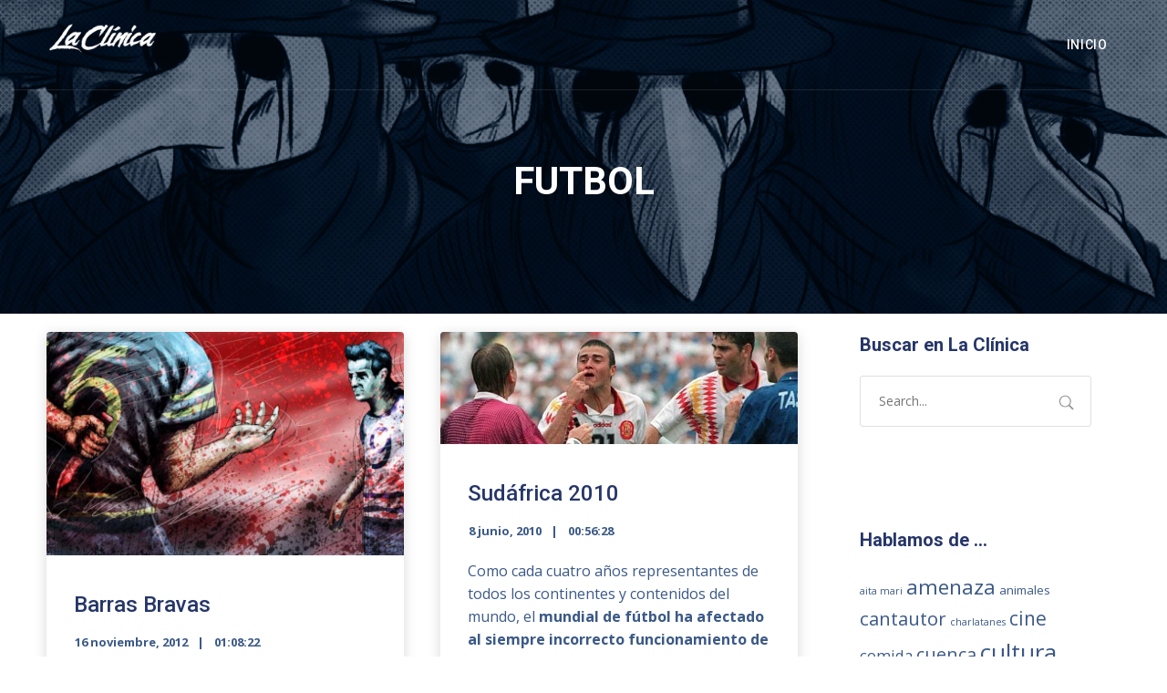

--- FILE ---
content_type: text/html; charset=UTF-8
request_url: http://www.laclinicadelaradioylatelevision.com/tag/futbol/
body_size: 14734
content:
<!doctype html>
<html lang="es">
<head>
	<meta charset="UTF-8">
	<meta name="viewport" content="width=device-width, initial-scale=1">
	<link rel="profile" href="http://gmpg.org/xfn/11">
	<link rel="pingback" href="http://www.laclinicadelaradioylatelevision.com/xmlrpc.php" />
	<!-- Hotjar Tracking Code for http://www.laclinicadelaradioylatelevision.com -->
<script>
    (function(h,o,t,j,a,r){
        h.hj=h.hj||function(){(h.hj.q=h.hj.q||[]).push(arguments)};
        h._hjSettings={hjid:1633367,hjsv:6};
        a=o.getElementsByTagName('head')[0];
        r=o.createElement('script');r.async=1;
        r.src=t+h._hjSettings.hjid+j+h._hjSettings.hjsv;
        a.appendChild(r);
    })(window,document,'https://static.hotjar.com/c/hotjar-','.js?sv=');
</script>
	<title>futbol &#8211; La clínica de la radio y la televisión</title>
<link rel='dns-prefetch' href='//fonts.googleapis.com' />
<link rel='dns-prefetch' href='//s.w.org' />
		<script type="text/javascript">
			window._wpemojiSettings = {"baseUrl":"https:\/\/s.w.org\/images\/core\/emoji\/12.0.0-1\/72x72\/","ext":".png","svgUrl":"https:\/\/s.w.org\/images\/core\/emoji\/12.0.0-1\/svg\/","svgExt":".svg","source":{"concatemoji":"http:\/\/www.laclinicadelaradioylatelevision.com\/wp-includes\/js\/wp-emoji-release.min.js?ver=5.3.20"}};
			!function(e,a,t){var n,r,o,i=a.createElement("canvas"),p=i.getContext&&i.getContext("2d");function s(e,t){var a=String.fromCharCode;p.clearRect(0,0,i.width,i.height),p.fillText(a.apply(this,e),0,0);e=i.toDataURL();return p.clearRect(0,0,i.width,i.height),p.fillText(a.apply(this,t),0,0),e===i.toDataURL()}function c(e){var t=a.createElement("script");t.src=e,t.defer=t.type="text/javascript",a.getElementsByTagName("head")[0].appendChild(t)}for(o=Array("flag","emoji"),t.supports={everything:!0,everythingExceptFlag:!0},r=0;r<o.length;r++)t.supports[o[r]]=function(e){if(!p||!p.fillText)return!1;switch(p.textBaseline="top",p.font="600 32px Arial",e){case"flag":return s([127987,65039,8205,9895,65039],[127987,65039,8203,9895,65039])?!1:!s([55356,56826,55356,56819],[55356,56826,8203,55356,56819])&&!s([55356,57332,56128,56423,56128,56418,56128,56421,56128,56430,56128,56423,56128,56447],[55356,57332,8203,56128,56423,8203,56128,56418,8203,56128,56421,8203,56128,56430,8203,56128,56423,8203,56128,56447]);case"emoji":return!s([55357,56424,55356,57342,8205,55358,56605,8205,55357,56424,55356,57340],[55357,56424,55356,57342,8203,55358,56605,8203,55357,56424,55356,57340])}return!1}(o[r]),t.supports.everything=t.supports.everything&&t.supports[o[r]],"flag"!==o[r]&&(t.supports.everythingExceptFlag=t.supports.everythingExceptFlag&&t.supports[o[r]]);t.supports.everythingExceptFlag=t.supports.everythingExceptFlag&&!t.supports.flag,t.DOMReady=!1,t.readyCallback=function(){t.DOMReady=!0},t.supports.everything||(n=function(){t.readyCallback()},a.addEventListener?(a.addEventListener("DOMContentLoaded",n,!1),e.addEventListener("load",n,!1)):(e.attachEvent("onload",n),a.attachEvent("onreadystatechange",function(){"complete"===a.readyState&&t.readyCallback()})),(n=t.source||{}).concatemoji?c(n.concatemoji):n.wpemoji&&n.twemoji&&(c(n.twemoji),c(n.wpemoji)))}(window,document,window._wpemojiSettings);
		</script>
		<style type="text/css">
img.wp-smiley,
img.emoji {
	display: inline !important;
	border: none !important;
	box-shadow: none !important;
	height: 1em !important;
	width: 1em !important;
	margin: 0 .07em !important;
	vertical-align: -0.1em !important;
	background: none !important;
	padding: 0 !important;
}
</style>
	<link rel='stylesheet' id='wp-block-library-css'  href='http://www.laclinicadelaradioylatelevision.com/wp-includes/css/dist/block-library/style.min.css?ver=5.3.20' type='text/css' media='all' />
<link rel='stylesheet' id='contact-form-7-css'  href='http://www.laclinicadelaradioylatelevision.com/wp-content/plugins/contact-form-7/includes/css/styles.css?ver=5.1.4' type='text/css' media='all' />
<link rel='stylesheet' id='mediaelement-css'  href='http://www.laclinicadelaradioylatelevision.com/wp-includes/js/mediaelement/mediaelementplayer-legacy.min.css?ver=4.2.13-9993131' type='text/css' media='all' />
<link rel='stylesheet' id='wp-mediaelement-css'  href='http://www.laclinicadelaradioylatelevision.com/wp-includes/js/mediaelement/wp-mediaelement.min.css?ver=5.3.20' type='text/css' media='all' />
<link rel='stylesheet' id='secondline-style-css'  href='http://www.laclinicadelaradioylatelevision.com/wp-content/themes/dixie-secondline-update/style.css?ver=5.3.20' type='text/css' media='all' />
<link rel='stylesheet' id='secondline-google-fonts-css'  href='//fonts.googleapis.com/css?family=Open+Sans%3A400%2C600%2C700%7CRoboto%3A400%2C500%2C700%7C%26subset%3Dlatin&#038;ver=1.0.0' type='text/css' media='all' />
<link rel='stylesheet' id='secondline-themes-custom-style-css'  href='http://www.laclinicadelaradioylatelevision.com/wp-content/themes/dixie-secondline-update/css/secondline_themes_custom_styles.css?ver=5.3.20' type='text/css' media='all' />
<style id='secondline-themes-custom-style-inline-css' type='text/css'>

	
	
	
    
	body #logo-slt img {
		width:123px;
		padding-top:23px;
		padding-bottom:25px;
	}
	#boxed-layout-slt #content-slt p.stars a, #boxed-layout-slt #content-slt p.stars a:hover, #boxed-layout-slt #content-slt .star-rating, a, .secondline-post-meta i {
		color:#263669;
	}
	a:hover {
		color:#2d2d2d;
	}
	header .sf-mega {margin-left:-700px; width:1400px;}
	body .elementor-section.elementor-section-boxed > .elementor-container {max-width:1400px;}
	.width-container-slt {  width:1400px; }
	body.secondline-themes-header-sidebar-before #secondline-inline-icons .secondline-themes-social-icons, body.secondline-themes-header-sidebar-before:before, header#masthead-slt {
		background-color:;
		
		background-repeat: no-repeat; background-position:center center; background-size: cover;
	}
	
	
		 header#masthead-slt:after { display:block; background:rgba(255,255,255, 0.1);
	}
	
		 .secondline-fixed-scrolled  header#masthead-slt:after { display:block; background:rgba(0,0,0,0.15);
	}
	body {
		background-color:#ffffff;
		
		background-repeat: no-repeat; background-position:center center; background-size: cover; background-attachment: fixed;
	}
	#page-title-slt {
		background-color:#000000;
		background-image:url(http://www.laclinicadelaradioylatelevision.com/wp-content/uploads/2018/03/clinica_background.jpg);
		padding-top:184px;
		padding-bottom:130px;
		background-repeat: no-repeat; background-position:center center; background-size: cover;
	}
	
	
	.sidebar-item { background:; }
	.sidebar ul ul, .sidebar ul li, .widget .widget_shopping_cart_content p.buttons { border-color:#e5e5e5; }
	
	/* START BLOG STYLES */	
	#page-title-slt-post-page {
		background-color: #000000;
		background-image:url(http://www.laclinicadelaradioylatelevision.com/wp-content/uploads/2018/03/clinica_background.jpg);
		background-repeat: no-repeat; background-position:center center; background-size: cover;
	}
	

	.secondline-themes-feaured-image {background:;}
	.secondline-themes-default-blog-overlay:hover a img, .secondline-themes-feaured-image:hover a img { opacity:1;}
	h2.secondline-blog-title a {color:#263669;}
	h2.secondline-blog-title a:hover {color:#2d2d2d;}
	body h2.overlay-secondline-blog-title, body .overlay-blog-meta-category-list span, body .secondline-themes-default-blog-overlay .secondline-post-meta, body  .overlay-blog-floating-comments-viewcount {color:#ffffff;}
	.secondline-blog-content { background:#ffffff; }
	
	#page-title-slt-post-page, #page-title-slt-post-page .secondline-themes-gallery .blog-single-gallery-post-format { min-height:700px; }
	#blog-post-title-meta-container { padding-top:300px; padding-bottom:105px; }
	/* END BLOG STYLES */
	
	/* START BUTTON STYLES */
	#boxed-layout-slt .form-submit input#submit, #boxed-layout-slt input.button, .tml-submit-wrap input.button-primary, .acf-form-submit input.button, .tml input#wp-submit, #boxed-layout-slt #customer_login input.button, #boxed-layout-slt button.button, #boxed-layout-slt a.button, .infinite-nav-slt a, #newsletter-form-fields input.button, a.secondline-themes-button, .secondline-themes-sticky-post, .post-password-form input[type=submit], #respond input#submit, .wpcf7-form input.wpcf7-submit, #main-container-secondline .form-submit input#submit, #main-container-secondline input.button, .tml-submit-wrap input.button-primary, .acf-form-submit input.button, .tml input#wp-submit, #main-container-secondline #customer_login input.button, #main-container-secondline button.button, #main-container-secondline a.button {
		font-size:12px;
		background:#263669;
		color:#ffffff;
	}
	#boxed-layout-slt button.button, #boxed-layout-slt a.button { font-size:11px; }
	#boxed-layout-slt .form-submit input#submit:hover, #boxed-layout-slt input.button:hover, .tml-submit-wrap input.button-primary:hover, .acf-form-submit input.button:hover, .tml input#wp-submit:hover, #boxed-layout-slt #customer_login input.button:hover, #boxed-layout-slt button.button:hover, #boxed-layout-slt a.button:hover, .infinite-nav-slt a:hover, #newsletter-form-fields input.button:hover, a.secondline-themes-button:hover, .post-password-form input[type=submit]:hover, #respond input#submit:hover, .wpcf7-form input.wpcf7-submit:hover {
		background:#2d2d2d;
		color:#ffffff;
	}
	form#mc-embedded-subscribe-form  .mc-field-group input:focus, body .acf-form .acf-field .acf-input textarea:focus, body .acf-form .acf-field .acf-input-wrap input:focus, .tml input:focus, .tml textarea:focus, .widget select:focus, #newsletter-form-fields input:focus, .wpcf7-form select:focus, blockquote, .post-password-form input:focus, .search-form input.search-field:focus, #respond textarea:focus, #respond input:focus, .wpcf7-form input:focus, .wpcf7-form textarea:focus { border-color:#263669;  }
	/* END BUTTON STYLES */
	
	/* START Fixed Nav Styles */
	.secondline-themes-transparent-header .secondline-fixed-scrolled header#masthead-slt, .secondline-fixed-scrolled header#masthead-slt, #secondline-fixed-nav.secondline-fixed-scrolled { background-color:rgba(255,255,255, 0.7); }
	body .secondline-fixed-scrolled #logo-po img {
		
		
		
	}
	
		
	
	/* END Fixed Nav Styles */
	/* START Main Navigation Customizer Styles */
	#secondline-shopping-cart-count a.secondline-count-icon-nav, nav#site-navigation { letter-spacing: 0.5px; }
	#secondline-inline-icons .secondline-themes-social-icons a {
		color:#ffffff;
		padding-top:43px;
		padding-bottom:43px;
		font-size:14px;
	}
	.mobile-menu-icon-slt {
		min-width:20px;
		color:#ffffff;
		padding-top:39px;
		padding-bottom:37px;
		font-size:20px;
	}
	.mobile-menu-icon-slt span.secondline-mobile-menu-text {
		font-size:14px;
	}
	#secondline-shopping-cart-count span.secondline-cart-count {
		top:41px;
	}
	#secondline-shopping-cart-count a.secondline-count-icon-nav i.shopping-cart-header-icon {
		color:#ffffff;
		background:#213a70;
		padding-top:36px;
		padding-bottom:36px;
		font-size:26px;
	}
	#secondline-shopping-cart-count a.secondline-count-icon-nav i.shopping-cart-header-icon:hover,
	.activated-class #secondline-shopping-cart-count a.secondline-count-icon-nav i.shopping-cart-header-icon { 
		color:#ffffff;
		background:#254682;
	}
	#secondline-themes-header-search-icon i.pe-7s-search {
		color:#ffffff;
		padding-top:37px;
		padding-bottom:37px;
		font-size:24px;
	}
	nav#secondline-themes-right-navigation ul {
		padding-top:22px;
	}
	nav#secondline-themes-right-navigation ul li a {
		font-size:14px;
	}
	.sf-menu a {
		color:#ffffff;
		padding-top:42px;
		padding-bottom:42px;
		font-size:14px;
		
	}
	.secondline_themes_force_light_navigation_color .secondline-fixed-scrolled  #secondline-inline-icons .secondline-themes-social-icons a,
	.secondline_themes_force_dark_navigation_color .secondline-fixed-scrolled  #secondline-inline-icons .secondline-themes-social-icons a,
	.secondline_themes_force_dark_navigation_color .secondline-fixed-scrolled #secondline-themes-header-search-icon i.pe-7s-search, 
	.secondline_themes_force_dark_navigation_color .secondline-fixed-scrolled .sf-menu a,
	.secondline_themes_force_light_navigation_color .secondline-fixed-scrolled #secondline-themes-header-search-icon i.pe-7s-search, 
	.secondline_themes_force_light_navigation_color .secondline-fixed-scrolled .sf-menu a  {
		color:#ffffff;
	}
	.secondline_themes_force_light_navigation_color .secondline-fixed-scrolled  #secondline-inline-icons .secondline-themes-social-icons a:hover,
	.secondline_themes_force_dark_navigation_color .secondline-fixed-scrolled  #secondline-inline-icons .secondline-themes-social-icons a:hover,
	.active-mobile-icon-slt .mobile-menu-icon-slt,
	.mobile-menu-icon-slt:hover,
	.secondline_themes_force_dark_navigation_color .secondline-fixed-scrolled #secondline-themes-header-search-icon:hover i.pe-7s-search, 
	.secondline_themes_force_dark_navigation_color .secondline-fixed-scrolled #secondline-themes-header-search-icon.active-search-icon-slt i.pe-7s-search, 
	.secondline_themes_force_dark_navigation_color .secondline-fixed-scrolled #secondline-inline-icons .secondline-themes-social-icons a:hover, 
	.secondline_themes_force_dark_navigation_color .secondline-fixed-scrolled #secondline-shopping-cart-count a.secondline-count-icon-nav:hover, 
	.secondline_themes_force_dark_navigation_color .secondline-fixed-scrolled .sf-menu a:hover, 
	.secondline_themes_force_dark_navigation_color .secondline-fixed-scrolled .sf-menu li.sfHover a, 
	.secondline_themes_force_dark_navigation_color .secondline-fixed-scrolled .sf-menu li.current-menu-item a,
	.secondline_themes_force_light_navigation_color .secondline-fixed-scrolled #secondline-themes-header-search-icon:hover i.pe-7s-search, 
	.secondline_themes_force_light_navigation_color .secondline-fixed-scrolled #secondline-themes-header-search-icon.active-search-icon-slt i.pe-7s-search, 
	.secondline_themes_force_light_navigation_color .secondline-fixed-scrolled #secondline-inline-icons .secondline-themes-social-icons a:hover, 
	.secondline_themes_force_light_navigation_color .secondline-fixed-scrolled #secondline-shopping-cart-count a.secondline-count-icon-nav:hover, 
	.secondline_themes_force_light_navigation_color .secondline-fixed-scrolled .sf-menu a:hover, 
	.secondline_themes_force_light_navigation_color .secondline-fixed-scrolled .sf-menu li.sfHover a, 
	.secondline_themes_force_light_navigation_color .secondline-fixed-scrolled .sf-menu li.current-menu-item a,
	#secondline-themes-header-search-icon:hover i.pe-7s-search, #secondline-themes-header-search-icon.active-search-icon-slt i.pe-7s-search, #secondline-inline-icons .secondline-themes-social-icons a:hover, #secondline-shopping-cart-count a.secondline-count-icon-nav:hover, .sf-menu a:hover, .sf-menu li.sfHover a, .sf-menu li.current-menu-item a {
		color:#ffffff;
	}
    .sf-menu a:hover:before, .sf-menu li.sfHover a:before, .sf-menu li.current-menu-item a:before {
        background:#ffffff;
        opacity: 1;
    }
    
	#secondline-checkout-basket, #panel-search-secondline, .sf-menu ul {
		background:#ffffff;
	}
	#main-nav-mobile { background:#ffffff; }
	#main-nav-mobile { border-top:2px solid #b2c3de; }
	ul.mobile-menu-slt li a { color:#263669; }
	ul.mobile-menu-slt .sf-mega .sf-mega-section li a, ul.mobile-menu-slt .sf-mega .sf-mega-section, ul.mobile-menu-slt.collapsed li a, .sf-menu li li:last-child li a, .sf-mega li:last-child li a {border-color:#efefef;}
	
	#panel-search-secondline, .sf-menu ul {border-color:#b2c3de;}
	.sf-menu li li a { 
		letter-spacing:0px;
		font-size:13px;
	}
	#secondline-checkout-basket .secondline-sub-total {
		font-size:13px;
	}
	#panel-search-secondline input, #secondline-checkout-basket ul#secondline-cart-small li.empty { 
		font-size:13px;
	}
	.secondline-fixed-scrolled #secondline-checkout-basket, .secondline-fixed-scrolled #secondline-checkout-basket a, .secondline-fixed-scrolled .sf-menu li.sfHover li a, .secondline-fixed-scrolled .sf-menu li.sfHover li.sfHover li a, .secondline-fixed-scrolled .sf-menu li.sfHover li.sfHover li.sfHover li a, .secondline-fixed-scrolled .sf-menu li.sfHover li.sfHover li.sfHover li.sfHover li a, .secondline-fixed-scrolled .sf-menu li.sfHover li.sfHover li.sfHover li.sfHover li.sfHover li a, #panel-search-secondline .search-form input.search-field, .secondline_themes_force_dark_navigation_color .secondline-fixed-scrolled .sf-menu li.sfHover li a, .secondline_themes_force_dark_navigation_color .secondline-fixed-scrolled .sf-menu li.sfHover li.sfHover li a, .secondline_themes_force_dark_navigation_color .secondline-fixed-scrolled .sf-menu li.sfHover li.sfHover li.sfHover li a, .secondline_themes_force_dark_navigation_color .secondline-fixed-scrolled .sf-menu li.sfHover li.sfHover li.sfHover li.sfHover li a, .secondline_themes_force_dark_navigation_color .secondline-fixed-scrolled .sf-menu li.sfHover li.sfHover li.sfHover li.sfHover li.sfHover li a, .secondline_themes_force_dark_navigation_color .sf-menu li.sfHover li a, .secondline_themes_force_dark_navigation_color .sf-menu li.sfHover li.sfHover li a, .secondline_themes_force_dark_navigation_color .sf-menu li.sfHover li.sfHover li.sfHover li a, .secondline_themes_force_dark_navigation_color .sf-menu li.sfHover li.sfHover li.sfHover li.sfHover li a, .secondline_themes_force_dark_navigation_color .sf-menu li.sfHover li.sfHover li.sfHover li.sfHover li.sfHover li a, .secondline_themes_force_light_navigation_color .secondline-fixed-scrolled .sf-menu li.sfHover li a, .secondline_themes_force_light_navigation_color .secondline-fixed-scrolled .sf-menu li.sfHover li.sfHover li a, .secondline_themes_force_light_navigation_color .secondline-fixed-scrolled .sf-menu li.sfHover li.sfHover li.sfHover li a, .secondline_themes_force_light_navigation_color .secondline-fixed-scrolled .sf-menu li.sfHover li.sfHover li.sfHover li.sfHover li a, .secondline_themes_force_light_navigation_color .secondline-fixed-scrolled .sf-menu li.sfHover li.sfHover li.sfHover li.sfHover li.sfHover li a, .secondline_themes_force_light_navigation_color .sf-menu li.sfHover li a, .secondline_themes_force_light_navigation_color .sf-menu li.sfHover li.sfHover li a, .secondline_themes_force_light_navigation_color .sf-menu li.sfHover li.sfHover li.sfHover li a, .secondline_themes_force_light_navigation_color .sf-menu li.sfHover li.sfHover li.sfHover li.sfHover li a, .secondline_themes_force_light_navigation_color .sf-menu li.sfHover li.sfHover li.sfHover li.sfHover li.sfHover li a, .sf-menu li.sfHover.highlight-button li a, .sf-menu li.current-menu-item.highlight-button li a, .secondline-fixed-scrolled #secondline-checkout-basket a.cart-button-header-cart:hover, .secondline-fixed-scrolled #secondline-checkout-basket a.checkout-button-header-cart:hover, #secondline-checkout-basket a.cart-button-header-cart:hover, #secondline-checkout-basket a.checkout-button-header-cart:hover, #secondline-checkout-basket, #secondline-checkout-basket a, .sf-menu li.sfHover li a, .sf-menu li.sfHover li.sfHover li a, .sf-menu li.sfHover li.sfHover li.sfHover li a, .sf-menu li.sfHover li.sfHover li.sfHover li.sfHover li a, .sf-menu li.sfHover li.sfHover li.sfHover li.sfHover li.sfHover li a {
		color:#263669;
	}
	.secondline-fixed-scrolled .sf-menu li li a:hover,  .secondline-fixed-scrolled .sf-menu li.sfHover li a, .secondline-fixed-scrolled .sf-menu li.current-menu-item li a, .sf-menu li.sfHover li a, .sf-menu li.sfHover li.sfHover li a, .sf-menu li.sfHover li.sfHover li.sfHover li a, .sf-menu li.sfHover li.sfHover li.sfHover li.sfHover li a, .sf-menu li.sfHover li.sfHover li.sfHover li.sfHover li.sfHover li a { 
		background:none;
	}
	.secondline-fixed-scrolled #secondline-checkout-basket a:hover, .secondline-fixed-scrolled #secondline-checkout-basket ul#secondline-cart-small li h6, .secondline-fixed-scrolled #secondline-checkout-basket .secondline-sub-total span.total-number-add, .secondline-fixed-scrolled .sf-menu li.sfHover li a:hover, .secondline-fixed-scrolled .sf-menu li.sfHover li.sfHover a, .secondline-fixed-scrolled .sf-menu li.sfHover li li a:hover, .secondline-fixed-scrolled .sf-menu li.sfHover li.sfHover li.sfHover a, .secondline-fixed-scrolled .sf-menu li.sfHover li li li a:hover, .secondline-fixed-scrolled .sf-menu li.sfHover li.sfHover li.sfHover a:hover, .secondline-fixed-scrolled .sf-menu li.sfHover li.sfHover li.sfHover li.sfHover a, .secondline-fixed-scrolled .sf-menu li.sfHover li li li li a:hover, .secondline-fixed-scrolled .sf-menu li.sfHover li.sfHover li.sfHover li.sfHover a:hover, .secondline-fixed-scrolled .sf-menu li.sfHover li.sfHover li.sfHover li.sfHover li.sfHover a, .secondline-fixed-scrolled .sf-menu li.sfHover li li li li li a:hover, .secondline-fixed-scrolled .sf-menu li.sfHover li.sfHover li.sfHover li.sfHover li.sfHover a:hover, .secondline-fixed-scrolled .sf-menu li.sfHover li.sfHover li.sfHover li.sfHover li.sfHover li.sfHover a, .secondline_themes_force_dark_navigation_color .secondline-fixed-scrolled .sf-menu li.sfHover li a:hover, .secondline_themes_force_dark_navigation_color .secondline-fixed-scrolled .sf-menu li.sfHover li.sfHover a, .secondline_themes_force_dark_navigation_color .secondline-fixed-scrolled .sf-menu li.sfHover li li a:hover, .secondline_themes_force_dark_navigation_color .secondline-fixed-scrolled .sf-menu li.sfHover li.sfHover li.sfHover a, .secondline_themes_force_dark_navigation_color .secondline-fixed-scrolled .sf-menu li.sfHover li li li a:hover, .secondline_themes_force_dark_navigation_color .secondline-fixed-scrolled .sf-menu li.sfHover li.sfHover li.sfHover a:hover, .secondline_themes_force_dark_navigation_color .secondline-fixed-scrolled .sf-menu li.sfHover li.sfHover li.sfHover li.sfHover a, .secondline_themes_force_dark_navigation_color .secondline-fixed-scrolled .sf-menu li.sfHover li li li li a:hover, .secondline_themes_force_dark_navigation_color .secondline-fixed-scrolled .sf-menu li.sfHover li.sfHover li.sfHover li.sfHover a:hover, .secondline_themes_force_dark_navigation_color .secondline-fixed-scrolled .sf-menu li.sfHover li.sfHover li.sfHover li.sfHover li.sfHover a, .secondline_themes_force_dark_navigation_color .secondline-fixed-scrolled .sf-menu li.sfHover li li li li li a:hover, .secondline_themes_force_dark_navigation_color .secondline-fixed-scrolled .sf-menu li.sfHover li.sfHover li.sfHover li.sfHover li.sfHover a:hover, .secondline_themes_force_dark_navigation_color .secondline-fixed-scrolled .sf-menu li.sfHover li.sfHover li.sfHover li.sfHover li.sfHover li.sfHover a, .secondline_themes_force_dark_navigation_color .sf-menu li.sfHover li a:hover, .secondline_themes_force_dark_navigation_color .sf-menu li.sfHover li.sfHover a, .secondline_themes_force_dark_navigation_color .sf-menu li.sfHover li li a:hover, .secondline_themes_force_dark_navigation_color .sf-menu li.sfHover li.sfHover li.sfHover a, .secondline_themes_force_dark_navigation_color .sf-menu li.sfHover li li li a:hover, .secondline_themes_force_dark_navigation_color .sf-menu li.sfHover li.sfHover li.sfHover a:hover, .secondline_themes_force_dark_navigation_color .sf-menu li.sfHover li.sfHover li.sfHover li.sfHover a, .secondline_themes_force_dark_navigation_color .sf-menu li.sfHover li li li li a:hover, .secondline_themes_force_dark_navigation_color .sf-menu li.sfHover li.sfHover li.sfHover li.sfHover a:hover, .secondline_themes_force_dark_navigation_color .sf-menu li.sfHover li.sfHover li.sfHover li.sfHover li.sfHover a, .secondline_themes_force_dark_navigation_color .sf-menu li.sfHover li li li li li a:hover, .secondline_themes_force_dark_navigation_color .sf-menu li.sfHover li.sfHover li.sfHover li.sfHover li.sfHover a:hover, .secondline_themes_force_dark_navigation_color .sf-menu li.sfHover li.sfHover li.sfHover li.sfHover li.sfHover li.sfHover a, .secondline_themes_force_light_navigation_color .secondline-fixed-scrolled .sf-menu li.sfHover li a:hover, .secondline_themes_force_light_navigation_color .secondline-fixed-scrolled .sf-menu li.sfHover li.sfHover a, .secondline_themes_force_light_navigation_color .secondline-fixed-scrolled .sf-menu li.sfHover li li a:hover, .secondline_themes_force_light_navigation_color .secondline-fixed-scrolled .sf-menu li.sfHover li.sfHover li.sfHover a, .secondline_themes_force_light_navigation_color .secondline-fixed-scrolled .sf-menu li.sfHover li li li a:hover, .secondline_themes_force_light_navigation_color .secondline-fixed-scrolled .sf-menu li.sfHover li.sfHover li.sfHover a:hover, .secondline_themes_force_light_navigation_color .secondline-fixed-scrolled .sf-menu li.sfHover li.sfHover li.sfHover li.sfHover a, .secondline_themes_force_light_navigation_color .secondline-fixed-scrolled .sf-menu li.sfHover li li li li a:hover, .secondline_themes_force_light_navigation_color .secondline-fixed-scrolled .sf-menu li.sfHover li.sfHover li.sfHover li.sfHover a:hover, .secondline_themes_force_light_navigation_color .secondline-fixed-scrolled .sf-menu li.sfHover li.sfHover li.sfHover li.sfHover li.sfHover a, .secondline_themes_force_light_navigation_color .secondline-fixed-scrolled .sf-menu li.sfHover li li li li li a:hover, .secondline_themes_force_light_navigation_color .secondline-fixed-scrolled .sf-menu li.sfHover li.sfHover li.sfHover li.sfHover li.sfHover a:hover, .secondline_themes_force_light_navigation_color .secondline-fixed-scrolled .sf-menu li.sfHover li.sfHover li.sfHover li.sfHover li.sfHover li.sfHover a, .secondline_themes_force_light_navigation_color .sf-menu li.sfHover li a:hover, .secondline_themes_force_light_navigation_color .sf-menu li.sfHover li.sfHover a, .secondline_themes_force_light_navigation_color .sf-menu li.sfHover li li a:hover, .secondline_themes_force_light_navigation_color .sf-menu li.sfHover li.sfHover li.sfHover a, .secondline_themes_force_light_navigation_color .sf-menu li.sfHover li li li a:hover, .secondline_themes_force_light_navigation_color .sf-menu li.sfHover li.sfHover li.sfHover a:hover, .secondline_themes_force_light_navigation_color .sf-menu li.sfHover li.sfHover li.sfHover li.sfHover a, .secondline_themes_force_light_navigation_color .sf-menu li.sfHover li li li li a:hover, .secondline_themes_force_light_navigation_color .sf-menu li.sfHover li.sfHover li.sfHover li.sfHover a:hover, .secondline_themes_force_light_navigation_color .sf-menu li.sfHover li.sfHover li.sfHover li.sfHover li.sfHover a, .secondline_themes_force_light_navigation_color .sf-menu li.sfHover li li li li li a:hover, .secondline_themes_force_light_navigation_color .sf-menu li.sfHover li.sfHover li.sfHover li.sfHover li.sfHover a:hover, .secondline_themes_force_light_navigation_color .sf-menu li.sfHover li.sfHover li.sfHover li.sfHover li.sfHover li.sfHover a, .sf-menu li.sfHover.highlight-button li a:hover, .sf-menu li.current-menu-item.highlight-button li a:hover, #secondline-checkout-basket a.cart-button-header-cart, #secondline-checkout-basket a.checkout-button-header-cart, #secondline-checkout-basket a:hover, #secondline-checkout-basket ul#secondline-cart-small li h6, #secondline-checkout-basket .secondline-sub-total span.total-number-add, .sf-menu li.sfHover li a:hover, .sf-menu li.sfHover li.sfHover a, .sf-menu li.sfHover li li a:hover, .sf-menu li.sfHover li.sfHover li.sfHover a, .sf-menu li.sfHover li li li a:hover, .sf-menu li.sfHover li.sfHover li.sfHover a:hover, .sf-menu li.sfHover li.sfHover li.sfHover li.sfHover a, .sf-menu li.sfHover li li li li a:hover, .sf-menu li.sfHover li.sfHover li.sfHover li.sfHover a:hover, .sf-menu li.sfHover li.sfHover li.sfHover li.sfHover li.sfHover a, .sf-menu li.sfHover li li li li li a:hover, .sf-menu li.sfHover li.sfHover li.sfHover li.sfHover li.sfHover a:hover, .sf-menu li.sfHover li.sfHover li.sfHover li.sfHover li.sfHover li.sfHover a { 
		color:#2d2d2d;
	}
	
	.secondline_themes_force_dark_navigation_color .secondline-fixed-scrolled #secondline-shopping-cart-count span.secondline-cart-count,
	.secondline_themes_force_light_navigation_color .secondline-fixed-scrolled #secondline-shopping-cart-count span.secondline-cart-count,
	#secondline-shopping-cart-count span.secondline-cart-count { 
		background:#ffffff; 
		color:#0a0715;
	}
	.secondline-fixed-scrolled .sf-menu .secondline-mini-banner-icon,
	.secondline-mini-banner-icon {
		color:#ffffff;
	}
	.secondline-mini-banner-icon {
		top:24px;
		right:9px; 
	}
	

	.secondline_themes_force_light_navigation_color .secondline-fixed-scrolled .sf-menu li.current-menu-item.highlight-button a:hover:before, .secondline_themes_force_light_navigation_color .secondline-fixed-scrolled .sf-menu li.highlight-button a:hover:before, .sf-menu li.current-menu-item.highlight-button a:hover:before, .sf-menu li.highlight-button a:hover:before {
		width:100%;
	}
	
	#secondline-checkout-basket ul#secondline-cart-small li, #secondline-checkout-basket .secondline-sub-total, #panel-search-secondline .search-form input.search-field, .sf-mega li:last-child li a, body header .sf-mega li:last-child li a, .sf-menu li li a, .sf-mega h2.mega-menu-heading, .sf-mega ul, body .sf-mega ul, #secondline-checkout-basket .secondline-sub-total, #secondline-checkout-basket ul#secondline-cart-small li { 
		border-color:#efefef;
	}
	
	#secondline-inline-icons .secondline-themes-social-icons a {
		padding-left:11px;
		padding-right:11px;
	}
	#secondline-themes-header-search-icon i.pe-7s-search {
		padding-left:18px;
		padding-right:18px;
	}
	#secondline-inline-icons .secondline-themes-social-icons {
		padding-right:11px;
	}
	.sf-menu a {
		padding-left:18px;
		padding-right:18px;
	}
	
	.sf-menu li.highlight-button { 
		margin-right:11px;
		margin-left:11px;
	}
	.sf-arrows .sf-with-ul {
		padding-right:33px;
	}
	.sf-arrows .sf-with-ul:after { 
		right:27px;
	}
	
	.rtl .sf-arrows .sf-with-ul {
		padding-right:18px;
		padding-left:33px;
	}
	.rtl  .sf-arrows .sf-with-ul:after { 
		right:auto;
		left:27px;
	}
	
	@media only screen and (min-width: 960px) and (max-width: 1300px) {
		#page-title-slt-post-page, #page-title-slt-post-page .secondline-themes-gallery .blog-single-gallery-post-format { min-height:620px; }
		nav#secondline-themes-right-navigation ul li a {
			padding-left:16px;
			padding-right:16px;
		}
		#post-secondary-page-title-slt, #page-title-slt {
			padding-top:174px;
			padding-bottom:120px;
		}	
		.sf-menu a {
			padding-left:14px;
			padding-right:14px;
		}
		.sf-menu li.highlight-button { 
			margin-right:6px;
			margin-left:6px;
		}
		.sf-arrows .sf-with-ul {
			padding-right:31px;
		}
		.sf-arrows .sf-with-ul:after { 
			right:25px;
		}
		.rtl .sf-arrows .sf-with-ul {
			padding-left:18px;
			padding-left:31px;
		}
		.rtl .sf-arrows .sf-with-ul:after { 
			right:auto;
			left:25px;
		}
		#secondline-inline-icons .secondline-themes-social-icons a {
			padding-left:6px;
			padding-right:6px;
		}
		#secondline-themes-header-search-icon i.pe-7s-search {
			padding-left:14px;
			padding-right:14px;
		}
		#secondline-inline-icons .secondline-themes-social-icons {
			padding-right:6px;
		}
	}
	
	
		
	
		
	
	
	
	
	/* END Main Navigation Customizer Styles */
	header .secondline-themes-social-icons a, header #secondline-inline-icons .secondline-themes-social-icons a {
		color:#ffffff;
	}

	
	
    /* MEJS PLAYER */
    body #main-container-secondline .single-player-container-secondline .mejs-container .mejs-inner .mejs-controls .mejs-time-rail span.mejs-time-current, body #main-container-secondline .single-player-container-secondline .mejs-controls .mejs-horizontal-volume-slider .mejs-horizontal-volume-current, body #main-container-secondline .mejs-container .mejs-inner .mejs-controls .mejs-time-rail span.mejs-time-current, body #main-container-secondline .mejs-controls .mejs-horizontal-volume-slider .mejs-horizontal-volume-current, body #main-container-secondline .wp-playlist-item.wp-playlist-playing, body #main-container-secondline .wp-playlist-item.wp-playlist-playing:hover {
        background:#b2c3de;
    }    
    
    body #main-container-secondline .mejs-container .mejs-inner .mejs-controls .mejs-time-rail span.mejs-time-loaded, body #main-container-secondline .mejs-container .mejs-inner .mejs-controls .mejs-time-rail span.mejs-time-total, body #main-container-secondline .mejs-controls .mejs-horizontal-volume-slider .mejs-horizontal-volume-total, body #main-container-secondline .single-player-container-secondline .mejs-container .mejs-inner .mejs-controls .mejs-time-rail span.mejs-time-loaded, body #main-container-secondline .single-player-container-secondline .mejs-container .mejs-inner .mejs-controls .mejs-time-rail span.mejs-time-total, body #main-container-secondline .single-player-container-secondline .mejs-controls .mejs-horizontal-volume-slider .mejs-horizontal-volume-total {
        background:;
    }
    
    body #main-container-secondline .mejs-controls .mejs-time-rail .mejs-time-handle, body #main-container-secondline .mejs-controls .mejs-horizontal-volume-slider .mejs-horizontal-volume-handle {
        background:;
        border-color:;
    }
    
    body #main-container-secondline .mejs-inner .mejs-controls span, body #main-container-secondline .mejs-inner .mejs-time .mejs-currenttime, #main-container-secondline .mejs-inner .mejs-time  .mejs-duration {
        color:;
    }
    
    body #main-container-secondline .mejs-playpause-button.mejs-play button:before, body #main-container-secondline .mejs-playpause-button.mejs-pause button:before, body #main-container-secondline .mejs-playpause-button.mejs-play button:before, body #main-container-secondline .wp-playlist .wp-playlist-next, body #main-container-secondline .wp-playlist .wp-playlist-prev, body #main-container-secondline .mejs-inner .mejs-controls button, body #main-container-secondline .mejs-container .mejs-controls .mejs-playlist.sle-selected button, #main-container-secondline .wp-playlist .wp-playlist-next:hover, #main-container-secondline  .wp-playlist .wp-playlist-prev:hover, body #main-container-secondline .mejs-inner .mejs-controls button:hover, #main-container-secondline .single-player-container-secondline .mejs-playpause-button.mejs-play button:before {
        color:;
    }
    
    body #main-container-secondline a.powerpress_link_pinw:before, body #main-container-secondline a.podcast-meta-new-window:before, body #main-container-secondline a.powerpress_link_d:before, body #main-container-secondline a.podcast-meta-download:before {
        color:;
    }    
    
    
    /* END MEJS PLAYER */	
	
	
	/* START FOOTER STYLES */
	footer#site-footer {
		background: #2b2d30;
		
		background-repeat: no-repeat; background-position:center center; background-size: cover;
	}
	footer#site-footer #secondline-themes-copyright a {  color: #6d8ae4;}
	footer#site-footer #secondline-themes-copyright a:hover { color: #ffffff; }
	#secondline-themes-copyright { 
		background:#222426; 
	}
	#secondline-themes-lower-widget-container .widget, #widget-area-secondline .widget { padding:120px 0px 80px 0px; }
	#copyright-text { padding:18px 0px 15px 0px; }
	footer#site-footer .secondline-themes-social-icons {
		padding-top:0px;
		padding-bottom:0px;
	}
	footer#site-footer ul.secondline-themes-social-widget li a , footer#site-footer #secondline-themes-copyright .secondline-themes-social-icons a, footer#site-footer .secondline-themes-social-icons a {
		color:rgba(255,255,255,0.7);
	}
	.sidebar ul.secondline-themes-social-widget li a, footer#site-footer ul.secondline-themes-social-widget li a, footer#site-footer .secondline-themes-social-icons a {
		background:rgba(255,255,255,0.3);
	}
	footer#site-footer ul.secondline-themes-social-widget li a:hover, footer#site-footer #secondline-themes-copyright .secondline-themes-social-icons a:hover, footer#site-footer .secondline-themes-social-icons a:hover {
		color:rgba(0,0,0,1);
	}
	.sidebar ul.secondline-themes-social-widget li a:hover, footer#site-footer ul.secondline-themes-social-widget li a:hover, footer#site-footer .secondline-themes-social-icons a:hover {
		background:rgba(255,255,255,1);
	}
	footer#site-footer .secondline-themes-social-icons li a {
		margin-right:5px;
		margin-left:5px;
	}
	footer#site-footer .secondline-themes-social-icons a, footer#site-footer #secondline-themes-copyright .secondline-themes-social-icons a {
		font-size:12px;
        width:12px;
        height:12px;
        line-height:12px;
	}
	#secondline-themes-footer-logo { max-width:250px; padding-top:45px; padding-bottom:0px; padding-right:0px; padding-left:0px; }
	/* END FOOTER STYLES */
	@media only screen and (max-width: 959px) { 
		
		#page-title-slt-post-page, #page-title-slt-post-page .secondline-themes-gallery .blog-single-gallery-post-format { min-height:580px; }
		
		#post-secondary-page-title-slt, #page-title-slt {
			padding-top:154px;
			padding-bottom:100px;
		}
		.secondline-themes-transparent-header header#masthead-slt {
			background-color:;
			
			background-repeat: no-repeat; background-position:center center; background-size: cover;
		}
		
		
		
		
	}
	@media only screen and (max-width: 959px) {
		#secondline-themes-lower-widget-container .widget, #widget-area-secondline .widget { padding:90px 0px 50px 0px; }
	}
	@media only screen and (min-width: 960px) and (max-width: 1500px) {
        body #main-container-secondline .width-container-slt, .width-container-slt {
			width:92%; 
            padding: 0;
			position:relative;
            padding-left: 0px;
            padding-right: 0px;
		}
        
        body .elementor-section.elementor-section-boxed > .elementor-container {max-width:92%;}
        
        body #main-container-secondline {
            width: 100%;
        }

		
		footer#site-footer.secondline-themes-footer-full-width .width-container-slt,
		.secondline-themes-page-title-full-width #page-title-slt .width-container-slt,
		.secondline-themes-header-full-width header#masthead-slt .width-container-slt {
			width:92%; 
			position:relative;
			padding:0px;
		}
		.secondline-themes-header-full-width-no-gap.secondline-themes-header-cart-width-adjustment header#masthead-slt .width-container-slt,
		.secondline-themes-header-full-width.secondline-themes-header-cart-width-adjustment header#masthead-slt .width-container-slt {
			width:98%;
			margin-left:2%;
			padding-right:0;
		}
		#secondline-shopping-cart-toggle.activated-class a i.shopping-cart-header-icon,
		#secondline-shopping-cart-count i.shopping-cart-header-icon {
			padding-left:24px;
			padding-right:24px;
		}
		#secondline-shopping-cart-count span.secondline-cart-count {
			right:14px;
		}
		header .sf-mega {
			margin-right:2%;
			width:98%; 
			left:0px;
			margin-left:auto;
		}
	}
	
	::-moz-selection {color:#ffffff;background:#263669;}
	::selection {color:#ffffff;background:#263669;}
	
</style>
<script type='text/javascript' src='http://www.laclinicadelaradioylatelevision.com/wp-includes/js/jquery/jquery.js?ver=1.12.4-wp'></script>
<script type='text/javascript' src='http://www.laclinicadelaradioylatelevision.com/wp-includes/js/jquery/jquery-migrate.min.js?ver=1.4.1'></script>
<link rel='https://api.w.org/' href='http://www.laclinicadelaradioylatelevision.com/wp-json/' />
<link rel="EditURI" type="application/rsd+xml" title="RSD" href="http://www.laclinicadelaradioylatelevision.com/xmlrpc.php?rsd" />
<link rel="wlwmanifest" type="application/wlwmanifest+xml" href="http://www.laclinicadelaradioylatelevision.com/wp-includes/wlwmanifest.xml" /> 

<!-- Google Analytics by Lara - https://www.xtraorbit.com/wordpress-google-analytics-dashboard-widget/ -->
<script async src="https://www.googletagmanager.com/gtag/js?id=UA-114925368-1"></script>
<script>
  window.dataLayer = window.dataLayer || [];
  function gtag(){dataLayer.push(arguments);}
  gtag('js', new Date());
  gtag('config', 'UA-114925368-1', { 'anonymize_ip': true });
</script>
	
<script type="text/javascript"><!--
function powerpress_pinw(pinw_url){window.open(pinw_url, 'PowerPressPlayer','toolbar=0,status=0,resizable=1,width=460,height=320');	return false;}
//-->
</script>
		<style type="text/css" id="wp-custom-css">
			#page-title-slt{
	margin-bottom: 20px;
}
.secondline-blog-content{
	padding-bottom:0;
}
.post-list-player-container-secondline{
	margin-bottom:0;
}		</style>
		<style id="tt-easy-google-font-styles" type="text/css">body,  body input, body textarea, select { color: #3b5987; font-family: 'Open Sans'; }
nav#site-navigation, nav#secondline-themes-right-navigation { font-family: 'Roboto'; }
.sf-menu ul, #main-nav-mobile { }
#page-title-slt h1 { }
#page-title-slt h4 { }
h1 { text-decoration: none; }
h2 { text-decoration: none; }
h3 { text-decoration: none; }
h4 { text-decoration: none; }
h5 { text-decoration: none; }
h6 { text-decoration: none; }
footer#site-footer { }
footer#site-footer a { }
footer#site-footer a:hover { }
#copyright-text { }
footer#site-footer #secondline-themes-copyright ul.secondline-themes-footer-nav-container-class a, footer#site-footer ul.secondline-themes-footer-nav-container-class a { }
footer#site-footer #secondline-themes-copyright ul.secondline-themes-footer-nav-container-class li.current-menu-item a, footer#site-footer  #secondline-themes-copyright ul.secondline-themes-footer-nav-container-class a:hover, footer#site-footer ul.secondline-themes-footer-nav-container-class li.current-menu-item a, footer#site-footer ul.secondline-themes-footer-nav-container-class a:hover { }
footer#site-footer h4.widget-title { }
#main-container-secondline button.button, #main-container-secondline a.button, #infinite-nav-slt a, .post-password-form input[type=submit], #respond input#submit, .wpcf7-form input.wpcf7-submit { text-decoration: none; }
.blog-meta-category-list a, .blog-meta-category-list a:hover { }
h2.secondline-blog-title { }
.secondline-post-meta { }
.secondline-post-meta a:hover, .secondline-post-meta a { }
h1.blog-page-title { }
.single-secondline-post-meta, .single-secondline-post-meta a, .single-secondline-post-meta a:hover { }
.sidebar { text-decoration: none; }
.sidebar h4.widget-title { text-decoration: none; }
.sidebar a { text-decoration: none; }
.sidebar ul li.current-cat, .sidebar ul li.current-cat a, .sidebar a:hover { text-decoration: none; }
</style></head>
<body class="archive tag tag-futbol tag-25 elementor-default">
		<div id="main-container-secondline" 	class="

		secondline-themes-header-normal-width 
		secondline-themes-header-float 
		secondline-themes-logo-position-left 
						
			secondline-themes-one-page-nav-off	"
>

		<div id="secondline-themes-header-position">
					<header id="masthead-slt" class="secondline-themes-site-header secondline-themes-nav-right">
				
					<div id="logo-nav-slt">

						<div class="width-container-slt secondline-themes-logo-container">
							<h1 id="logo-slt" class="logo-inside-nav-slt noselect">	<a href="http://www.laclinicadelaradioylatelevision.com/" title="La clínica de la radio y la televisión" rel="home">		
			<img src="http://www.laclinicadelaradioylatelevision.com/wp-content/uploads/2018/03/logo.png" alt="La clínica de la radio y la televisión" class="secondline-themes-default-logo	">
		
		</a>
</h1>
						</div><!-- close .width-container-slt -->

							
		
	<div class="width-container-slt optional-centered-area-on-mobile">
	
		<div class="mobile-menu-icon-slt noselect"><i class="fa fa-bars"></i></div>
		
	
		
		<div id="secondline-inline-icons">
<div class="secondline-themes-social-icons">
	
							
														
									
		
		
	<div class="clearfix-slt"></div>
</div><!-- close .secondline-themes-social-icons --></div>
		
		<div id="secondline-nav-container">
			<nav id="site-navigation" class="main-navigation">
				<div class="menu-nom-container"><ul id="menu-nom" class="sf-menu"><li id="menu-item-1981" class="menu-item menu-item-type-custom menu-item-object-custom menu-item-1981"><a href="http://laclinica.neofilia.com">Inicio</a></li>
</ul></div><div class="clearfix-slt"></div>
			</nav>
			<div class="clearfix-slt"></div>
		</div><!-- close #secondline-nav-container -->
		

		
		<div class="clearfix-slt"></div>
	</div><!-- close .width-container-slt -->
	
			

					</div><!-- close #logo-nav-slt -->
					
		<div id="main-nav-mobile">
			
			<div class="secondline-themes-social-icons">
	
																																								
																																									
																																	
					
				<div class="clearfix-slt"></div>
			</div><!-- close .secondline-themes-social-icons -->
			
							<div class="menu-nom-container"><ul id="menu-nom-1" class="mobile-menu-slt"><li class="menu-item menu-item-type-custom menu-item-object-custom menu-item-1981"><a href="http://laclinica.neofilia.com">Inicio</a></li>
</ul></div>						
			<div class="sidebar secondline-themes-mobile-sidebar"></div>
			
			<div class="clearfix-slt"></div>
		</div><!-- close #mobile-menu-container -->
							</header>
				</div><!-- close #secondline-themes-header-position -->
	

	<div id="page-title-slt">
		<div class="width-container-slt">
			<div id="secondline-themes-page-title-container">
				<h1 class="page-title">futbol</h1>							</div><!-- #secondline-themes-page-title-container -->
			<div class="clearfix-slt"></div>
		</div><!-- close .width-container-slt -->
			</div><!-- #page-title-slt -->
	
		<div id="content-slt" class="site-content">
			<div class="width-container-slt ">
				
					<div id="main-container-slt">				
				
											<div class="secondline-themes-blog-index">
						
							<div class="secondline-masonry-margins"  style="margin-top:-20px; margin-left:-20px; margin-right:-20px;">
								<div class="secondline-blog-index-masonry">
																			<div class="secondline-masonry-item secondline-masonry-col-2">
											<div class="secondline-masonry-padding-blog" style="padding:20px;">
												<div class="secondline-themes-isotope-animation">
													
<div id="post-1045" class="post-1045 post type-post status-publish format-standard has-post-thumbnail hentry category-programas tag-amenaza tag-deporte tag-futbol">	
	<div class="secondline-themes-default-blog-index secondline-themes-blog-image-scale">			
		
					<div class="secondline-themes-feaured-image">
												
<a href="http://www.laclinicadelaradioylatelevision.com/2012/11/16/barras-bravas/">														
	
					<img width="800" height="500" src="http://www.laclinicadelaradioylatelevision.com/wp-content/uploads/2012/11/barras-bravas_final-OSVALDO_MONTERO-1-800x500.jpg" class="attachment-secondline-themes-blog-index size-secondline-themes-blog-index wp-post-image" alt="" srcset="http://www.laclinicadelaradioylatelevision.com/wp-content/uploads/2012/11/barras-bravas_final-OSVALDO_MONTERO-1-800x500.jpg 800w, http://www.laclinicadelaradioylatelevision.com/wp-content/uploads/2012/11/barras-bravas_final-OSVALDO_MONTERO-1-400x250.jpg 400w" sizes="(max-width: 800px) 100vw, 800px" />					
				</a>
			</div><!-- close .secondline-themes-feaured-image -->
		<!-- close gallery -->
			
		
		<div class="secondline-blog-content">
			
			<h2 class="secondline-blog-title">
				<a href="http://www.laclinicadelaradioylatelevision.com/2012/11/16/barras-bravas/">
					
	
Barras Bravas</a></h2>

							<div class="secondline-post-meta">
				
                    <span class="blog-meta-date-display"><a href="http://www.laclinicadelaradioylatelevision.com/2012/11/16/barras-bravas/">16 noviembre, 2012</a></span>					
										
															
					
											<span class="blog-meta-time-slt">01:08:22</span>						
					
                    					
					
				</div>
						
			<div class="secondline-themes-blog-excerpt">
													<p>La <strong>podredumbre y descomposición del fútbol</strong> no es nada nuevo, la conoce cualquiera que en los aledaños de un campo de futbol halla la policía, las aficiones conducidas como ganado, cualquiera que conozca las deudas de los clubes o las cloacas en las que se firman los traspasos.</p>
<p>Más allá de lo pintoresco y lo excesivo, las <strong>Barras bravas</strong> son el ejemplo más claro de la gangrena que se come el futbol. <em><strong>Mario </strong></em>lo conoce y lo explica desde Tabarca pero con la experiencia del argentino que es.</p>
											
			
						</div>
			
			
			
		</div><!-- close .secondline-blog-content -->
	
			
	<div class="clearfix-slt"></div>
	</div><!-- close .secondline-themes-default-blog-index -->
</div><!-- #post-## -->												</div>
											
											</div>
										</div>
																			<div class="secondline-masonry-item secondline-masonry-col-2">
											<div class="secondline-masonry-padding-blog" style="padding:20px;">
												<div class="secondline-themes-isotope-animation">
													
<div id="post-309" class="post-309 post type-post status-publish format-standard has-post-thumbnail hentry category-programas tag-deporte tag-futbol">	
	<div class="secondline-themes-default-blog-index secondline-themes-blog-image-scale">			
		
					<div class="secondline-themes-feaured-image">
												
<a href="http://www.laclinicadelaradioylatelevision.com/2010/06/08/sudafrica-2010/">														
	
					<img width="570" height="179" src="http://www.laclinicadelaradioylatelevision.com/wp-content/uploads/2010/06/esp_italia.jpg" class="attachment-secondline-themes-blog-index size-secondline-themes-blog-index wp-post-image" alt="" srcset="http://www.laclinicadelaradioylatelevision.com/wp-content/uploads/2010/06/esp_italia.jpg 570w, http://www.laclinicadelaradioylatelevision.com/wp-content/uploads/2010/06/esp_italia-300x94.jpg 300w" sizes="(max-width: 570px) 100vw, 570px" />					
				</a>
			</div><!-- close .secondline-themes-feaured-image -->
		<!-- close gallery -->
			
		
		<div class="secondline-blog-content">
			
			<h2 class="secondline-blog-title">
				<a href="http://www.laclinicadelaradioylatelevision.com/2010/06/08/sudafrica-2010/">
					
	
Sudáfrica 2010</a></h2>

							<div class="secondline-post-meta">
				
                    <span class="blog-meta-date-display"><a href="http://www.laclinicadelaradioylatelevision.com/2010/06/08/sudafrica-2010/">8 junio, 2010</a></span>					
										
															
					
											<span class="blog-meta-time-slt">00:56:28</span>						
					
                    					
					
				</div>
						
			<div class="secondline-themes-blog-excerpt">
													<p>Como cada cuatro años representantes de todos los continentes y contenidos del mundo, el <strong>mundial de fútbol ha afectado al siempre incorrecto funcionamiento de esta Clínica</strong>.</p>
<p>Apuestas, vaticinios , pitonisos, elucubradores, sabios doctores jugando a ser primitivos hechiceros. Entre todos hemos intentado alcanzar un acuerdo que no llega, diversas opiniones que escasamente coinciden.</p>
<p>Quien ganará, si te fías de nosotros te advertimos que vives en el error, si persistes en él , escucha, corre y apuesta tu dinero por nuestros delirantes vaticinios . . . nosotros te esperamos la semana que viene para compartir tu segura decepción.</p>
											
			
						</div>
			
			
			
		</div><!-- close .secondline-blog-content -->
	
			
	<div class="clearfix-slt"></div>
	</div><!-- close .secondline-themes-default-blog-index -->
</div><!-- #post-## -->												</div>
											
											</div>
										</div>
																			<div class="secondline-masonry-item secondline-masonry-col-2">
											<div class="secondline-masonry-padding-blog" style="padding:20px;">
												<div class="secondline-themes-isotope-animation">
													
<div id="post-245" class="post-245 post type-post status-publish format-standard has-post-thumbnail hentry category-programas tag-deporte tag-futbol">	
	<div class="secondline-themes-default-blog-index secondline-themes-blog-image-scale">			
		
					<div class="secondline-themes-feaured-image">
												
<a href="http://www.laclinicadelaradioylatelevision.com/2010/04/14/magico-gonzalez/">														
	
					<img width="800" height="257" src="http://www.laclinicadelaradioylatelevision.com/wp-content/uploads/2010/04/MAGICO1-800x257.jpg" class="attachment-secondline-themes-blog-index size-secondline-themes-blog-index wp-post-image" alt="" />					
				</a>
			</div><!-- close .secondline-themes-feaured-image -->
		<!-- close gallery -->
			
		
		<div class="secondline-blog-content">
			
			<h2 class="secondline-blog-title">
				<a href="http://www.laclinicadelaradioylatelevision.com/2010/04/14/magico-gonzalez/">
					
	
Mágico Gonzalez</a></h2>

							<div class="secondline-post-meta">
				
                    <span class="blog-meta-date-display"><a href="http://www.laclinicadelaradioylatelevision.com/2010/04/14/magico-gonzalez/">14 abril, 2010</a></span>					
										
															
					
											<span class="blog-meta-time-slt">00:59:42</span>						
					
                    					
					
				</div>
						
			<div class="secondline-themes-blog-excerpt">
													<p>Sabemos que esta Clínica solo se acercan los enfermos, no contamos entre los nuestros a grandes deportistas, y sin embargo dedicamos este programa a un hombre de fútbol.</p>
<p><strong><em>Mágico González </em>es uno de esos hombres capaces de estar en misa y repicando, un salvadoreño gaditano sin peine ni reloj.</strong></p>
<p>Mágico llegó donde quiso, con la naturalidad de quien se conforma con lo que tiene sabiendo que pudo tener mucho más con solo alargar la mano. Pero no alargó la mano porque sencillamente no le apetecía, “<em>preferiría no hacerlo</em>” como decía el escribiente. Mágico se dedicó solo a vivir y tuvo tiempo para otras cosas&#8230;</p>
											
			
						</div>
			
			
			
		</div><!-- close .secondline-blog-content -->
	
			
	<div class="clearfix-slt"></div>
	</div><!-- close .secondline-themes-default-blog-index -->
</div><!-- #post-## -->												</div>
											
											</div>
										</div>
																			<div class="secondline-masonry-item secondline-masonry-col-2">
											<div class="secondline-masonry-padding-blog" style="padding:20px;">
												<div class="secondline-themes-isotope-animation">
													
<div id="post-84" class="post-84 post type-post status-publish format-standard has-post-thumbnail hentry category-programas tag-balonmano tag-cuenca tag-deporte tag-futbol">	
	<div class="secondline-themes-default-blog-index secondline-themes-blog-image-scale">			
		
					<div class="secondline-themes-feaured-image">
												
<a href="http://www.laclinicadelaradioylatelevision.com/2009/06/01/deportes/">														
	
					<img width="600" height="194" src="http://www.laclinicadelaradioylatelevision.com/wp-content/uploads/2009/06/DEPORTE.jpg" class="attachment-secondline-themes-blog-index size-secondline-themes-blog-index wp-post-image" alt="" srcset="http://www.laclinicadelaradioylatelevision.com/wp-content/uploads/2009/06/DEPORTE.jpg 600w, http://www.laclinicadelaradioylatelevision.com/wp-content/uploads/2009/06/DEPORTE-300x97.jpg 300w" sizes="(max-width: 600px) 100vw, 600px" />					
				</a>
			</div><!-- close .secondline-themes-feaured-image -->
		<!-- close gallery -->
			
		
		<div class="secondline-blog-content">
			
			<h2 class="secondline-blog-title">
				<a href="http://www.laclinicadelaradioylatelevision.com/2009/06/01/deportes/">
					
	
Deportes</a></h2>

							<div class="secondline-post-meta">
				
                    <span class="blog-meta-date-display"><a href="http://www.laclinicadelaradioylatelevision.com/2009/06/01/deportes/">1 junio, 2009</a></span>					
										
															
					
											<span class="blog-meta-time-slt">01:06:39</span>						
					
                    					
					
				</div>
						
			<div class="secondline-themes-blog-excerpt">
													<p>Con el insustituible Sergio todavía de viaje por Vietnan, <strong>David </strong>vuelve ha sustituirle con éxito, trayéndonos en este caso a <strong>Heliodoro Pérez, eminente periodista deportivo de Cuenca y alrededores.</strong></p>
<p>Durante el programa haremos balance de los equipos conquenses tanto de baloncesto, fútbol y balonmano. ¿<strong>Acabará la crisis del ladrillaco con los equipos locales</strong>? ¿Tendrá alguien cojones de <strong>coger las riendas de la decapitada balompédica</strong>? ¿Se asentará el balonmano Cuenca 2016 en la Liga Asobal? ¿<strong>Es jodido ser deportista en QNK</strong>?&#8230; Todas estas preguntas y más son aclaradas gracias a los inmensos conocimientos de nuestro invitado.</p>
											
			
						</div>
			
			
			
		</div><!-- close .secondline-blog-content -->
	
			
	<div class="clearfix-slt"></div>
	</div><!-- close .secondline-themes-default-blog-index -->
</div><!-- #post-## -->												</div>
											
											</div>
										</div>
																		
									</div><!-- close .secondline-blog-masonry -->
								</div><!-- close .secondline-masonry-margins -->
							
						</div><!-- close .secondline-themes-blog-index -->
					
					<div class="clearfix-slt"></div>
					
										
										
																								
						<div class="clearfix-slt"></div>
					
								
				
					</div><!-- close #main-container-slt -->
<div class="sidebar">
		<div id="search-2" class="sidebar-item widget widget_search"><h4 class="widget-title">Buscar en La Clínica</h4><form method="get" class="search-form" action="http://www.laclinicadelaradioylatelevision.com/">
	<label>
		<span class="screen-reader-text">Search for:</span>
		<input type="search" class="search-field" placeholder="Search..." value="" name="s">
	</label>
	<input type="submit" class="search-submit" value="Submit">
	<div class="clearfix-slt"></div>
</form><div class="sidebar-divider-slt"></div></div><div id="tag_cloud-3" class="sidebar-item widget widget_tag_cloud"><h4 class="widget-title">Hablamos de &#8230;</h4><div class="tagcloud"><a href="http://www.laclinicadelaradioylatelevision.com/tag/aita-mari/" class="tag-cloud-link tag-link-63 tag-link-position-1" style="font-size: 8pt;" aria-label="aita mari (1 elemento)">aita mari</a>
<a href="http://www.laclinicadelaradioylatelevision.com/tag/amenaza/" class="tag-cloud-link tag-link-8 tag-link-position-2" style="font-size: 16.933333333333pt;" aria-label="amenaza (43 elementos)">amenaza</a>
<a href="http://www.laclinicadelaradioylatelevision.com/tag/animales/" class="tag-cloud-link tag-link-10 tag-link-position-3" style="font-size: 10pt;" aria-label="animales (3 elementos)">animales</a>
<a href="http://www.laclinicadelaradioylatelevision.com/tag/cantautor/" class="tag-cloud-link tag-link-13 tag-link-position-4" style="font-size: 15.2pt;" aria-label="cantautor (23 elementos)">cantautor</a>
<a href="http://www.laclinicadelaradioylatelevision.com/tag/charlatanes/" class="tag-cloud-link tag-link-68 tag-link-position-5" style="font-size: 8pt;" aria-label="charlatanes (1 elemento)">charlatanes</a>
<a href="http://www.laclinicadelaradioylatelevision.com/tag/cine/" class="tag-cloud-link tag-link-15 tag-link-position-6" style="font-size: 15.666666666667pt;" aria-label="cine (27 elementos)">cine</a>
<a href="http://www.laclinicadelaradioylatelevision.com/tag/comida/" class="tag-cloud-link tag-link-16 tag-link-position-7" style="font-size: 12.333333333333pt;" aria-label="comida (8 elementos)">comida</a>
<a href="http://www.laclinicadelaradioylatelevision.com/tag/cuenca/" class="tag-cloud-link tag-link-17 tag-link-position-8" style="font-size: 14.8pt;" aria-label="cuenca (20 elementos)">cuenca</a>
<a href="http://www.laclinicadelaradioylatelevision.com/tag/cultura/" class="tag-cloud-link tag-link-18 tag-link-position-9" style="font-size: 19.466666666667pt;" aria-label="cultura (104 elementos)">cultura</a>
<a href="http://www.laclinicadelaradioylatelevision.com/tag/demonio/" class="tag-cloud-link tag-link-59 tag-link-position-10" style="font-size: 8pt;" aria-label="demonio (1 elemento)">demonio</a>
<a href="http://www.laclinicadelaradioylatelevision.com/tag/deporte/" class="tag-cloud-link tag-link-20 tag-link-position-11" style="font-size: 15.733333333333pt;" aria-label="deporte (28 elementos)">deporte</a>
<a href="http://www.laclinicadelaradioylatelevision.com/tag/economia/" class="tag-cloud-link tag-link-21 tag-link-position-12" style="font-size: 12.333333333333pt;" aria-label="economía (8 elementos)">economía</a>
<a href="http://www.laclinicadelaradioylatelevision.com/tag/el-dia-del-espectador/" class="tag-cloud-link tag-link-22 tag-link-position-13" style="font-size: 14.666666666667pt;" aria-label="el dia del espectador (19 elementos)">el dia del espectador</a>
<a href="http://www.laclinicadelaradioylatelevision.com/tag/ensenanza/" class="tag-cloud-link tag-link-23 tag-link-position-14" style="font-size: 16.666666666667pt;" aria-label="enseñanza (39 elementos)">enseñanza</a>
<a href="http://www.laclinicadelaradioylatelevision.com/tag/escuela/" class="tag-cloud-link tag-link-24 tag-link-position-15" style="font-size: 10pt;" aria-label="escuela (3 elementos)">escuela</a>
<a href="http://www.laclinicadelaradioylatelevision.com/tag/fake/" class="tag-cloud-link tag-link-56 tag-link-position-16" style="font-size: 8pt;" aria-label="fake (1 elemento)">fake</a>
<a href="http://www.laclinicadelaradioylatelevision.com/tag/folclore/" class="tag-cloud-link tag-link-66 tag-link-position-17" style="font-size: 8pt;" aria-label="folclore (1 elemento)">folclore</a>
<a href="http://www.laclinicadelaradioylatelevision.com/tag/futbol/" class="tag-cloud-link tag-link-25 tag-link-position-18" style="font-size: 10.666666666667pt;" aria-label="futbol (4 elementos)">futbol</a>
<a href="http://www.laclinicadelaradioylatelevision.com/tag/galindaciones/" class="tag-cloud-link tag-link-26 tag-link-position-19" style="font-size: 13.2pt;" aria-label="galindaciones (11 elementos)">galindaciones</a>
<a href="http://www.laclinicadelaradioylatelevision.com/tag/guerra/" class="tag-cloud-link tag-link-69 tag-link-position-20" style="font-size: 8pt;" aria-label="guerra (1 elemento)">guerra</a>
<a href="http://www.laclinicadelaradioylatelevision.com/tag/humor/" class="tag-cloud-link tag-link-67 tag-link-position-21" style="font-size: 8pt;" aria-label="humor (1 elemento)">humor</a>
<a href="http://www.laclinicadelaradioylatelevision.com/tag/juanjo/" class="tag-cloud-link tag-link-29 tag-link-position-22" style="font-size: 9.2pt;" aria-label="Juanjo (2 elementos)">Juanjo</a>
<a href="http://www.laclinicadelaradioylatelevision.com/tag/locura/" class="tag-cloud-link tag-link-70 tag-link-position-23" style="font-size: 8pt;" aria-label="locura (1 elemento)">locura</a>
<a href="http://www.laclinicadelaradioylatelevision.com/tag/malditos/" class="tag-cloud-link tag-link-32 tag-link-position-24" style="font-size: 15.733333333333pt;" aria-label="malditos (28 elementos)">malditos</a>
<a href="http://www.laclinicadelaradioylatelevision.com/tag/mar/" class="tag-cloud-link tag-link-64 tag-link-position-25" style="font-size: 8pt;" aria-label="mar (1 elemento)">mar</a>
<a href="http://www.laclinicadelaradioylatelevision.com/tag/moda/" class="tag-cloud-link tag-link-61 tag-link-position-26" style="font-size: 8pt;" aria-label="moda (1 elemento)">moda</a>
<a href="http://www.laclinicadelaradioylatelevision.com/tag/musica/" class="tag-cloud-link tag-link-34 tag-link-position-27" style="font-size: 22pt;" aria-label="musica (249 elementos)">musica</a>
<a href="http://www.laclinicadelaradioylatelevision.com/tag/navidad/" class="tag-cloud-link tag-link-35 tag-link-position-28" style="font-size: 11.2pt;" aria-label="navidad (5 elementos)">navidad</a>
<a href="http://www.laclinicadelaradioylatelevision.com/tag/ninos/" class="tag-cloud-link tag-link-55 tag-link-position-29" style="font-size: 8pt;" aria-label="niños (1 elemento)">niños</a>
<a href="http://www.laclinicadelaradioylatelevision.com/tag/personajes-conquenses/" class="tag-cloud-link tag-link-36 tag-link-position-30" style="font-size: 19.266666666667pt;" aria-label="personajes conquenses (96 elementos)">personajes conquenses</a>
<a href="http://www.laclinicadelaradioylatelevision.com/tag/poesia/" class="tag-cloud-link tag-link-37 tag-link-position-31" style="font-size: 13.2pt;" aria-label="poesía (11 elementos)">poesía</a>
<a href="http://www.laclinicadelaradioylatelevision.com/tag/republica/" class="tag-cloud-link tag-link-38 tag-link-position-32" style="font-size: 9.2pt;" aria-label="república (2 elementos)">república</a>
<a href="http://www.laclinicadelaradioylatelevision.com/tag/rescate/" class="tag-cloud-link tag-link-65 tag-link-position-33" style="font-size: 8pt;" aria-label="rescate (1 elemento)">rescate</a>
<a href="http://www.laclinicadelaradioylatelevision.com/tag/rock/" class="tag-cloud-link tag-link-40 tag-link-position-34" style="font-size: 19.133333333333pt;" aria-label="rock (93 elementos)">rock</a>
<a href="http://www.laclinicadelaradioylatelevision.com/tag/rosamunda/" class="tag-cloud-link tag-link-60 tag-link-position-35" style="font-size: 8pt;" aria-label="Rosamunda (1 elemento)">Rosamunda</a>
<a href="http://www.laclinicadelaradioylatelevision.com/tag/santos/" class="tag-cloud-link tag-link-58 tag-link-position-36" style="font-size: 8pt;" aria-label="santos (1 elemento)">santos</a>
<a href="http://www.laclinicadelaradioylatelevision.com/tag/semana-santa/" class="tag-cloud-link tag-link-41 tag-link-position-37" style="font-size: 10pt;" aria-label="semana santa (3 elementos)">semana santa</a>
<a href="http://www.laclinicadelaradioylatelevision.com/tag/tarados/" class="tag-cloud-link tag-link-43 tag-link-position-38" style="font-size: 19.6pt;" aria-label="tarados (108 elementos)">tarados</a>
<a href="http://www.laclinicadelaradioylatelevision.com/tag/television/" class="tag-cloud-link tag-link-53 tag-link-position-39" style="font-size: 9.2pt;" aria-label="televisión (2 elementos)">televisión</a>
<a href="http://www.laclinicadelaradioylatelevision.com/tag/tullidos/" class="tag-cloud-link tag-link-45 tag-link-position-40" style="font-size: 18.666666666667pt;" aria-label="tullidos (78 elementos)">tullidos</a>
<a href="http://www.laclinicadelaradioylatelevision.com/tag/valentin/" class="tag-cloud-link tag-link-46 tag-link-position-41" style="font-size: 13.666666666667pt;" aria-label="Valentín (13 elementos)">Valentín</a>
<a href="http://www.laclinicadelaradioylatelevision.com/tag/verano/" class="tag-cloud-link tag-link-47 tag-link-position-42" style="font-size: 12.933333333333pt;" aria-label="verano (10 elementos)">verano</a>
<a href="http://www.laclinicadelaradioylatelevision.com/tag/versiones/" class="tag-cloud-link tag-link-48 tag-link-position-43" style="font-size: 14.2pt;" aria-label="versiones (16 elementos)">versiones</a>
<a href="http://www.laclinicadelaradioylatelevision.com/tag/viajes/" class="tag-cloud-link tag-link-49 tag-link-position-44" style="font-size: 12.666666666667pt;" aria-label="viajes (9 elementos)">viajes</a>
<a href="http://www.laclinicadelaradioylatelevision.com/tag/zombi/" class="tag-cloud-link tag-link-50 tag-link-position-45" style="font-size: 9.2pt;" aria-label="zombi (2 elementos)">zombi</a></div>
<div class="sidebar-divider-slt"></div></div>		<div id="recent-posts-2" class="sidebar-item widget widget_recent_entries">		<h4 class="widget-title">Últimos programas</h4>		<ul>
											<li>
					<a href="http://www.laclinicadelaradioylatelevision.com/2023/04/04/mardi-grass/">Mardi Grass</a>
									</li>
											<li>
					<a href="http://www.laclinicadelaradioylatelevision.com/2023/02/26/nuevas-censuras/">Nuevas Censuras</a>
									</li>
											<li>
					<a href="http://www.laclinicadelaradioylatelevision.com/2023/02/12/musicos-de-reality/">Músicos de Reality</a>
									</li>
											<li>
					<a href="http://www.laclinicadelaradioylatelevision.com/2023/02/06/the-cramps/">The Cramps</a>
									</li>
											<li>
					<a href="http://www.laclinicadelaradioylatelevision.com/2023/01/29/asesinos-con-gustos-musicales/">Asesinos con Gustos Musicales</a>
									</li>
					</ul>
		<div class="sidebar-divider-slt"></div></div></div><!-- close .sidebar -->				
			<div class="clearfix-slt"></div>
			</div><!-- close .width-container-slt -->
		</div><!-- #content-slt -->
		<footer id="site-footer" class="secondline-themes-footer-normal-width   footer-copyright-align-center">
			
			<div id="widget-area-secondline">
			<div class="width-container-slt footer-4-slt">
				
				
								
								
								
				<div class="clearfix-slt"></div>
				
				
				<div class="clearfix-slt"></div>
				
												
				</div><!-- close .width-container-slt -->
			</div><!-- close #widget-area-slt -->
			
			
						
			<div id="secondline-themes-copyright">
				<div class="width-container-slt">
					
																					
				</div> <!-- close .width-container-slt -->	
				
				
					<div class="width-container-slt">
												
																			
				
				<div id="copyright-text">
						Copyright 2018, La clínica				</div>		
				
				</div> <!-- close .width-container-slt -->			
				<div class="clearfix-slt"></div>
					
				
			</div><!-- close #secondline-themes-copyright -->
						
		</footer>

	</div><!-- close #boxed-layout-slt -->
	
<script type='text/javascript'>
/* <![CDATA[ */
var wpcf7 = {"apiSettings":{"root":"http:\/\/www.laclinicadelaradioylatelevision.com\/wp-json\/contact-form-7\/v1","namespace":"contact-form-7\/v1"}};
/* ]]> */
</script>
<script type='text/javascript' src='http://www.laclinicadelaradioylatelevision.com/wp-content/plugins/contact-form-7/includes/js/scripts.js?ver=5.1.4'></script>
<script type='text/javascript'>
var mejsL10n = {"language":"es","strings":{"mejs.install-flash":"Est\u00e1s usando un navegador que no tiene Flash activo o instalado. Por favor, activa el componente del reproductor Flash o descarga la \u00faltima versi\u00f3n desde https:\/\/get.adobe.com\/flashplayer\/","mejs.fullscreen-off":"Salir de pantalla completa","mejs.fullscreen-on":"Ver en pantalla completa","mejs.download-video":"Descargar el v\u00eddeo","mejs.fullscreen":"Pantalla completa","mejs.time-jump-forward":["Saltar %1 segundo hacia adelante","Salta hacia adelante %1 segundos"],"mejs.loop":"Alternar bucle","mejs.play":"Reproducir","mejs.pause":"Pausa","mejs.close":"Cerrar","mejs.time-slider":"Control de tiempo","mejs.time-help-text":"Usa las teclas de direcci\u00f3n izquierda\/derecha para avanzar un segundo y las flechas arriba\/abajo para avanzar diez segundos.","mejs.time-skip-back":["Saltar atr\u00e1s 1 segundo","Retroceder %1 segundos"],"mejs.captions-subtitles":"Pies de foto \/ Subt\u00edtulos","mejs.captions-chapters":"Cap\u00edtulos","mejs.none":"Ninguna","mejs.mute-toggle":"Desactivar el sonido","mejs.volume-help-text":"Utiliza las teclas de flecha arriba\/abajo para aumentar o disminuir el volumen.","mejs.unmute":"Activar el sonido","mejs.mute":"Silenciar","mejs.volume-slider":"Control de volumen","mejs.video-player":"Reproductor de v\u00eddeo","mejs.audio-player":"Reproductor de audio","mejs.ad-skip":"Saltar el anuncio","mejs.ad-skip-info":["Saltar en 1 segundo","Saltar en %1 segundos"],"mejs.source-chooser":"Selector de origen","mejs.stop":"Parar","mejs.speed-rate":"Tasa de velocidad","mejs.live-broadcast":"Transmisi\u00f3n en vivo","mejs.afrikaans":"Afrik\u00e1ans","mejs.albanian":"Albano","mejs.arabic":"\u00c1rabe","mejs.belarusian":"Bielorruso","mejs.bulgarian":"B\u00falgaro","mejs.catalan":"Catal\u00e1n","mejs.chinese":"Chino","mejs.chinese-simplified":"Chino (Simplificado)","mejs.chinese-traditional":"Chino (Tradicional)","mejs.croatian":"Croata","mejs.czech":"Checo","mejs.danish":"Dan\u00e9s","mejs.dutch":"Neerland\u00e9s","mejs.english":"Ingl\u00e9s","mejs.estonian":"Estonio","mejs.filipino":"Filipino","mejs.finnish":"Fin\u00e9s","mejs.french":"Franc\u00e9s","mejs.galician":"Gallego","mejs.german":"Alem\u00e1n","mejs.greek":"Griego","mejs.haitian-creole":"Creole haitiano","mejs.hebrew":"Hebreo","mejs.hindi":"Indio","mejs.hungarian":"H\u00fangaro","mejs.icelandic":"Island\u00e9s","mejs.indonesian":"Indonesio","mejs.irish":"Irland\u00e9s","mejs.italian":"Italiano","mejs.japanese":"Japon\u00e9s","mejs.korean":"Coreano","mejs.latvian":"Let\u00f3n","mejs.lithuanian":"Lituano","mejs.macedonian":"Macedonio","mejs.malay":"Malayo","mejs.maltese":"Malt\u00e9s","mejs.norwegian":"Noruego","mejs.persian":"Persa","mejs.polish":"Polaco","mejs.portuguese":"Portugu\u00e9s","mejs.romanian":"Rumano","mejs.russian":"Ruso","mejs.serbian":"Serbio","mejs.slovak":"Eslovaco","mejs.slovenian":"Esloveno","mejs.spanish":"Espa\u00f1ol","mejs.swahili":"Swahili","mejs.swedish":"Sueco","mejs.tagalog":"Tagalo","mejs.thai":"Tailand\u00e9s","mejs.turkish":"Turco","mejs.ukrainian":"Ukraniano","mejs.vietnamese":"Vietnamita","mejs.welsh":"Gal\u00e9s","mejs.yiddish":"Yiddish"}};
</script>
<script type='text/javascript' src='http://www.laclinicadelaradioylatelevision.com/wp-includes/js/mediaelement/mediaelement-and-player.min.js?ver=4.2.13-9993131'></script>
<script type='text/javascript' src='http://www.laclinicadelaradioylatelevision.com/wp-includes/js/mediaelement/mediaelement-migrate.min.js?ver=5.3.20'></script>
<script type='text/javascript'>
/* <![CDATA[ */
var _wpmejsSettings = {"pluginPath":"\/wp-includes\/js\/mediaelement\/","classPrefix":"mejs-","stretching":"responsive"};
/* ]]> */
</script>
<script type='text/javascript' src='http://www.laclinicadelaradioylatelevision.com/wp-includes/js/mediaelement/wp-mediaelement.min.js?ver=5.3.20'></script>
<script type='text/javascript' src='http://www.laclinicadelaradioylatelevision.com/wp-content/themes/dixie-secondline-update/js/fitvids.min.js?ver=20170801'></script>
<script type='text/javascript' src='http://www.laclinicadelaradioylatelevision.com/wp-content/themes/dixie-secondline-update/js/flexslider.min.js?ver=20170801'></script>
<script type='text/javascript' src='http://www.laclinicadelaradioylatelevision.com/wp-content/themes/dixie-secondline-update/js/isotope.min.js?ver=20170801'></script>
<script type='text/javascript' src='http://www.laclinicadelaradioylatelevision.com/wp-content/themes/dixie-secondline-update/js/matchheight.min.js?ver=20170801'></script>
<script type='text/javascript' src='http://www.laclinicadelaradioylatelevision.com/wp-content/themes/dixie-secondline-update/js/onepage.min.js?ver=20170801'></script>
<script type='text/javascript' src='http://www.laclinicadelaradioylatelevision.com/wp-content/themes/dixie-secondline-update/js/prettyphoto.min.js?ver=20170801'></script>
<script type='text/javascript' src='http://www.laclinicadelaradioylatelevision.com/wp-content/themes/dixie-secondline-update/js/scrolltofixed.min.js?ver=20170801'></script>
<script type='text/javascript' src='http://www.laclinicadelaradioylatelevision.com/wp-content/themes/dixie-secondline-update/js/slimmenu.min.js?ver=20170801'></script>
<script type='text/javascript' src='http://www.laclinicadelaradioylatelevision.com/wp-content/themes/dixie-secondline-update/js/superfish.min.js?ver=20170801'></script>
<script type='text/javascript' src='http://www.laclinicadelaradioylatelevision.com/wp-content/themes/dixie-secondline-update/js/secondline-script.js?ver=20170801'></script>
<script type='text/javascript'>
	
			jQuery(document).ready(function($) { "use strict";
		
				/* Default Isotope Load Code */
				var $container = $(".secondline-blog-index-masonry").isotope();
				$container.imagesLoaded( function() {
					$(".secondline-masonry-item").addClass("opacity-secondline");
					$container.isotope({
						itemSelector: ".secondline-masonry-item",				
						percentPosition: true,
						layoutMode: "masonry" 
			 		});
				});
				/* END Default Isotope Code */
				
				
				/* Begin Infinite Scroll */
				$container.infinitescroll({
				  navSelector  : ".infinite-nav-slt",  
				  nextSelector : ".nav-previous a", 
				  itemSelector : ".secondline-masonry-item", 
			   		loading: {
			   		 	img: "http://www.laclinicadelaradioylatelevision.com/wp-content/themes/dixie-secondline-update/images/loader.gif",
			   			 msgText: "",
			   		 	finishedMsg: "<div id='no-more-posts'>No more posts</div>",
			   		 	speed: 0, }
				  },
				  // trigger Isotope as a callback
				  function( newElements ) {
					  
					  !function(a, b) {
					      function c() {
					          function a() {
					              "undefined" != typeof _wpmejsSettings && (c = b.extend(!0, {}, _wpmejsSettings)), c.success = c.success || function(a) {
					                  var b,
					                      c;
					                  "flash" === a.pluginType && (b = a.attributes.autoplay && "false" !== a.attributes.autoplay, c = a.attributes.loop && "false" !== a.attributes.loop, b && a.addEventListener("canplay", function() {
					                      a.play()
					                  }, !1), c && a.addEventListener("ended", function() {
					                      a.play()
					                  }, !1))
					              }, b(".wp-audio-shortcode, .wp-video-shortcode").not(".mejs-container").filter(function() {
					                  return !b(this).parent().hasClass(".mejs-mediaelement")
					              }).mediaelementplayer(c)
					          }
					          var c = {};
					          return {
					              initialize: a
					          }
					      }
					      a.wp = a.wp || {}, mejs.plugins.silverlight[0].types.push("video/x-ms-wmv"), mejs.plugins.silverlight[0].types.push("audio/x-ms-wma"), a.wp.mediaelement = new c, b(a.wp.mediaelement.initialize)
					  }(window, jQuery);

					  
					  
				     $(".secondline-themes-gallery").flexslider({
				 		animation: "fade",      
				 		slideDirection: "horizontal", 
				 		slideshow: false,   
				 		smoothHeight: false,
				 		slideshowSpeed: 7000,  
				 		animationSpeed: 1000,        
				 		directionNav: true,             
				 		controlNav: true,
				 		prevText: "",   
				 		nextText: "",
				     });
					  
				    	$(".secondline-themes-default-blog-overlay a[data-rel^='prettyPhoto'], .secondline-themes-feaured-image a[data-rel^='prettyPhoto']").prettyPhoto({
				  			theme: "pp_default",
				    			hook: "data-rel",
				  			opacity: 0.7,
				    			show_title: false, 
				    			deeplinking: false,
				    			overlay_gallery: false,
				    			custom_markup: "",
				  			default_width: 1100,
				  			default_height: 619,
				    		social_tools:""
				    	});
						
						$(".secondline-themes-default-blog-overlay, .secondline-themes-default-blog-index").fitVids();

				    var $newElems = $( newElements );
		 	
						$newElems.imagesLoaded(function(){
							
						$container.isotope( "appended", $newElems );
						$(".secondline-masonry-item").addClass("opacity-secondline");
						
					});

				  }
				);
			    /* END Infinite Scroll */
				
				
		});
		
</script>
<script type='text/javascript' src='http://www.laclinicadelaradioylatelevision.com/wp-includes/js/wp-embed.min.js?ver=5.3.20'></script>
</body>
</html>